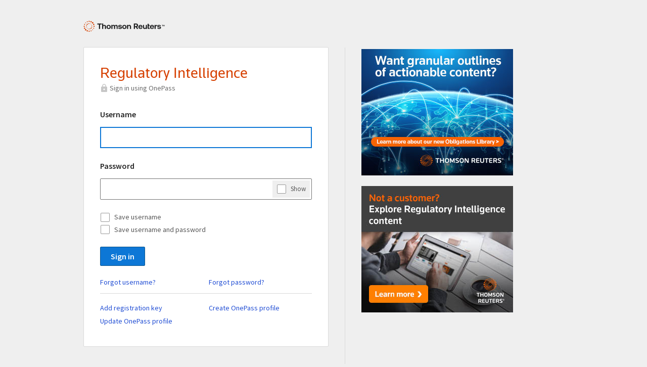

--- FILE ---
content_type: text/html; charset=utf-8
request_url: https://signon.thomsonreuters.com/?productId=TRRIP&returnto=https%3A%2F%2Fregintel.thomsonreuters.com%2F%23login%2F%257B%2522redirect%2522%253A%2522accelus%252Fri%252F%25257B%252522location%252522%25253A%252522%252523ri%25252Fdocument%25252Feuregulations-N4F5273910B0F11EA8B3DF16EA427D1A2%25252Fview%252522%25257D%2522%257D&bhcp=1
body_size: 5050
content:
<!DOCTYPE HTML>
<!--[if lte IE 8]>
	<html class="ie8" dir="ltr" lang="EN">
<![endif]-->
<!--[if IE 9]>
	<html class="ie9" dir="ltr" lang="EN">
<![endif]-->
<html dir="ltr" lang="EN">
<head>
	<!-- Copyright 2019: Thomson Reuters. All Rights Reserved. Proprietary and Confidential information of Thomson Reuters. Disclosure, Use or Reproduction without the written authorization of Thomson Reuters is prohibited. -->
	<meta http-equiv="X-UA-Compatible" content="IE=edge,chrome=IE6" /> 
	<meta name="viewport" content="width=device-width"/>
	<title>Thomson Reuters Regulatory Intelligence Signon</title>

	<link rel="shortcut icon" href="/Version2/images/favicon.ico?v=25.12.0" />

	
		<link href="/Version2/Content/jquery-ui.min.css?v=25.12.0" rel="stylesheet" type="text/css" />

<link href="/Version2/Content/cosi.css?v=25.12.0" rel="stylesheet" type="text/css" />

<link href="https://fonts.googleapis.com/css?family=Source+Sans+Pro:300,400,600" rel="stylesheet" type="text/css" />
	
			<script src="/Version2/Scripts/JqueryV2/jquery-3.6.1.min.js?v=25.12.0" type="text/javascript"></script>
			<script src="/Version2/Scripts/JqueryV2/jquery.validate-1.19.5.min.js?v=25.12.0" type="text/javascript"></script>
			<script src="/Version2/Scripts/JqueryV2/jquery-ui-1.13.2.min.js?v=25.12.0" type="text/javascript"></script>
		<script src="/Version2/Scripts/ApplicationV2/OnePass.js?v=25.12.0" type="text/javascript"></script>
		<script src="/Version2/Scripts/ApplicationV2/jquery.validate.trgr.js?v=25.12.0" type="text/javascript"></script>
		<script src="/Version2/Scripts/ApplicationV2/AlertDialog.js?v=25.12.0" type="text/javascript"></script>
		<script src="/Version2/Scripts/ApplicationV2/Toast.js?v=25.12.0" type="text/javascript"></script>
		<script src="/Version2/Scripts/ApplicationV2/jquery.antiforgery.min.js?v=25.12.0" type="text/javascript"></script>
		<!--[if !lte IE 8]><!-->
		<script src="/Version2/Scripts/JqueryV2/svg4everybody.min.js?v=25.12.0" type="text/javascript"></script>
		<!--<![endif]-->

<!--[if !lte IE 8]><!-->
<script>svg4everybody();</script>
<!--<![endif]-->


	<script type="text/javascript">
		OnePass.TextValidationMessage = "These characters are invalid: * &amp;lt; &amp;gt;";
		OnePass.TextValidationNoAsteriskMessage = "These characters are invalid: &amp;lt; &amp;gt;";
		OnePass.AjaxRequestTimeOut = 10000;

			 OnePass.AjaxRequestTimeOut = 10000;

		$.ajaxSetup({
			timeout: OnePass.AjaxRequestTimeOut
		});

		OnePass.KeepAliveUrl = "/v2/keepalive?productid=TRRIP&returnto=https%3A%2F%2Fregintel.thomsonreuters.com%2F%23login%2F%257B%2522redirect%2522%253A%2522accelus%252Fri%252F%25257B%252522location%252522%25253A%252522%252523ri%25252Fdocument%25252Feuregulations-N4F5273910B0F11EA8B3DF16EA427D1A2%25252Fview%252522%25257D%2522%257D";
		OnePass.StartSessionKeepAlive();
	</script>
	
	

	<link href="/Version2/Content/marketing.css?v=25.12.0" rel="stylesheet" type="text/css" />
	<script src="/Version2/Scripts/JqueryV2/jquery.showpassword.js?v=25.12.0" type="text/javascript"></script>
	<script type="text/javascript" src="/Version2/Scripts/ApplicationV2/CapsLock.js?v=25.12.0"></script>
	<script type="text/javascript" src="/Version2/Scripts/ApplicationV2/Home.js?v=25.12.0"></script>

	

	
	<meta name="description" content="Sign on to Thomson Reuters suite of products and services." />


</head>
<body class="full cosi" lang="EN">
	<div class="Page-wrapper">
		

		<div id="main" class="Flex-wrap Content-wrap" role="main">
			

			








<div class="Flex-content">
	
<div class="PageHeader">
	<div class="Cosi-logo Content-wrap--small">
			<a href="http://www.thomsonreuters.com">
				<svg role="img" width="193" height="30" focusable="false" aria-label="Thomson Reuters">
					<use xlink:href="/Version2/images/svg-defs.svg?v=25.12.0#svg-TRLogo-Optimized"></use>
					<img src="/Version2/images/svg-TRLogo-Optimized.png?v=25.12.0" />
				</svg>
			</a>
	</div>
	<div id="dynamicToastMessage"></div>
</div>
	<div class="Content-wrap--small">
		<div class="Form--hasWrapper">
<form action="/?productId=TRRIP&amp;returnto=https%3A%2F%2Fregintel.thomsonreuters.com%2F%23login%2F%257B%2522redirect%2522%253A%2522accelus%252Fri%252F%25257B%252522location%252522%25253A%252522%252523ri%25252Fdocument%25252Feuregulations-N4F5273910B0F11EA8B3DF16EA427D1A2%25252Fview%252522%25257D%2522%257D&amp;bhcp=1" id="form0" method="post"><input name="__RequestVerificationToken" type="hidden" value="Cc-lrb1rhTxo_1pk3GmR7wuCSHxVtdWLyDwDU63YWaQAg2yp-FP2JTuLM1aLX0opUm6rp9JOW3XqwD85X2ag2ISsNlI1" /><input id="IsCDNAvailable" name="IsCDNAvailable" type="hidden" value="False" /><input id="IsCloudAccessible" name="IsCloudAccessible" type="hidden" value="False" /><input id="MinutesToMidnight" name="MinutesToMidnight" type="hidden" value="0" /><input id="OIDCStartUrl" name="OIDCStartUrl" type="hidden" value="/v2/migrate/oidc?sessionType=1&amp;productid=TRRIP&amp;returnto=https%3A%2F%2Fregintel.thomsonreuters.com%2F%23login%2F%257B%2522redirect%2522%253A%2522accelus%252Fri%252F%25257B%252522location%252522%25253A%252522%252523ri%25252Fdocument%25252Feuregulations-N4F5273910B0F11EA8B3DF16EA427D1A2%25252Fview%252522%25257D%2522%257D" /><input id="ViewProductCode" name="ViewProductCode" type="hidden" value="TRRIP" /><input id="TraceToken" name="TraceToken" type="hidden" value="" />				<div class="Form-content" role="form">
					
	<h1 class="CustomFont Cosi-header">Regulatory Intelligence</h1>

	<div class="Cosi-signIn">
			<div class="Signon-item">
				<span class="Icon-wrapper Icon-wrapper--large">
					<svg role="img" class="Icon-svg" focusable="false" aria-hidden="true">
						<use xlink:href="/Version2/images/svg-defs.svg?v=25.12.0#svg-Locked"></use>
					</svg>
				</span>
				Sign in using OnePass
			</div>
			</div>

					

					


					

					<div class="Form">
						<div class="Form-textSelect">
							<label class="InlineLabel" for="Username">Username</label>
							<div>
								<input aria-describedby="helpertext" aria-required="true" autocapitalize="off" autocomplete="off" autocorrect="off" class="" id="Username" name="Username" type="text" value="" />
								<span aria-live="assertive" class="field-validation-valid InlineError-message" id="Username_validationMessage" role="status"></span>
							</div>
						</div>
						<div class="Form-textSelect">
							<label class="InlineLabel" for="Password">Password</label>		
							<div>
<div class="Password-wrap"><input aria-describedby="helpertext" autocapitalize="off" autocomplete="off" autocorrect="off" class="Password-input" data-typetoggle="#Password_showtext" id="Password" name="Password" type="password" /><div class="Form-inlineCheckboxWrapper"><span class="Form-inlineCheckbox"><input id="Password_showtext" type="checkbox"></input><label for="Password_showtext">Show<span class="u-hiddenVisually">Password</span></label></span></div></div>                                <span aria-live="assertive" class="field-validation-valid InlineError-message" id="Password_validationMessage" role="status"></span>
							</div>
							<div aria-live="rude" class="capslockindicator" id="Password_CapsLock_validationMessage"><span>Caps Lock is on.</span></div>
						</div>
						
<div class="Form-textSelect">
		<div class="CheckboxList">
			<input id="SaveUsername" name="SaveUsername" onclick="Home.SelectOneCheckbox(this)" type="checkbox" value="true" /><input name="SaveUsername" type="hidden" value="false" />
			<label for="SaveUsername">Save username</label>
		</div>
			<div class="CheckboxList">
				<input id="SaveUsernamePassword" name="SaveUsernamePassword" onclick="Home.SelectOneCheckbox(this)" type="checkbox" value="true" /><input name="SaveUsernamePassword" type="hidden" value="false" />
				<label for="SaveUsernamePassword">Save username and password</label>
			</div>
</div>

						
<input id="SiteKey" name="SiteKey" type="hidden" value="6LfXqQ4TAAAAAP03bI9JsnflEJ3g3dnm3BM009OJ" />
<input id="CultureCode" name="CultureCode" type="hidden" value="EN" />
<input id="OverrideCaptchaFlags" name="OverrideCaptchaFlags" type="hidden" value="False" />

<div class="Form">
	<div class="Recaptcha Form-textSelect">
		<div id="captcha"></div>
		<div class="inputfieldcontainer">
				<script src="https://www.google.com/recaptcha/api.js?render=explicit&amp;hl=EN" async defer></script>

		</div>
	</div>
</div>
					</div>
					<div class="ButtonBar ButtonBar--hasLink" role="presentation">
						<div class="ButtonBar-item">
							<button type="submit" value="submit" name="SignIn" id="SignIn" class="Button Button--raised Button--primary Button--large">Sign in</button>
						</div>
					</div>
					<div class="Form">
						<div class="Form-textSelect">
							<ul class="Cosi-FormExtras-NoBorder">
								<li>
									<a href="https://onepass.thomsonreuters.com/v3/forgot/username?productid=TRRIP&amp;viewproductid=TRRIP&amp;culture=EN&amp;returnto=https%3A%2F%2Fsignon.thomsonreuters.com%2F%3FproductId%3DTRRIP%26returnto%3Dhttps%253a%252f%252fregintel.thomsonreuters.com%252f%2523login%252f%25257B%252522redirect%252522%25253A%252522accelus%25252Fri%25252F%2525257B%25252522location%25252522%2525253A%25252522%25252523ri%2525252Fdocument%2525252Feuregulations-N4F5273910B0F11EA8B3DF16EA427D1A2%2525252Fview%25252522%2525257D%252522%25257D">Forgot username?</a><br />
								</li>
								<li>
									<a href="https://onepass.thomsonreuters.com/v3/forgot/password?productid=TRRIP&amp;viewproductid=TRRIP&amp;culture=EN&amp;returnto=https%3A%2F%2Fsignon.thomsonreuters.com%2F%3FproductId%3DTRRIP%26returnto%3Dhttps%253a%252f%252fregintel.thomsonreuters.com%252f%2523login%252f%25257B%252522redirect%252522%25253A%252522accelus%25252Fri%25252F%2525257B%25252522location%25252522%2525253A%25252522%25252523ri%2525252Fdocument%2525252Feuregulations-N4F5273910B0F11EA8B3DF16EA427D1A2%2525252Fview%25252522%2525257D%252522%25257D">Forgot password?</a>
								</li>
							</ul>

						</div>
					</div>
					
	<ul class="Cosi-FormExtras">
			<li>
				<a href="https://onepass.thomsonreuters.com/v3/new?from=cosi&amp;fromlink=addreg&amp;productid=TRRIP&amp;viewproductid=TRRIP&amp;culture=EN&amp;returnto=https%3A%2F%2Fsignon.thomsonreuters.com%2F%3FproductId%3DTRRIP%26returnto%3Dhttps%253a%252f%252fregintel.thomsonreuters.com%252f%2523login%252f%25257B%252522redirect%252522%25253A%252522accelus%25252Fri%25252F%2525257B%25252522location%25252522%2525253A%25252522%25252523ri%2525252Fdocument%2525252Feuregulations-N4F5273910B0F11EA8B3DF16EA427D1A2%2525252Fview%25252522%2525257D%252522%25257D" target="_self">Add registration key</a>
			</li>
		<li>
			<a href="https://onepass.thomsonreuters.com/v3/new?from=cosi&amp;productid=TRRIP&amp;viewproductid=TRRIP&amp;culture=EN&amp;returnto=https%3A%2F%2Fsignon.thomsonreuters.com%2F%3FproductId%3DTRRIP%26returnto%3Dhttps%253a%252f%252fregintel.thomsonreuters.com%252f%2523login%252f%25257B%252522redirect%252522%25253A%252522accelus%25252Fri%25252F%2525257B%25252522location%25252522%2525253A%25252522%25252523ri%2525252Fdocument%2525252Feuregulations-N4F5273910B0F11EA8B3DF16EA427D1A2%2525252Fview%25252522%2525257D%252522%25257D" target="_self">Create OnePass profile</a>
		</li>
		<li>
			<a href="https://onepass.thomsonreuters.com/v3/?productid=TRRIP&amp;viewproductid=TRRIP&amp;culture=EN&amp;returnto=https%3A%2F%2Fsignon.thomsonreuters.com%2F%3FproductId%3DTRRIP%26returnto%3Dhttps%253a%252f%252fregintel.thomsonreuters.com%252f%2523login%252f%25257B%252522redirect%252522%25253A%252522accelus%25252Fri%25252F%2525257B%25252522location%25252522%2525253A%25252522%25252523ri%2525252Fdocument%2525252Feuregulations-N4F5273910B0F11EA8B3DF16EA427D1A2%2525252Fview%25252522%2525257D%252522%25257D" target="_self">Update OnePass profile</a>
		</li>
			</ul>

				</div>
				<script type="text/javascript">
					CapsLock.BindElement("Password")
					$(function() {
			// call the validate method on our form, and pass in our explicit options
			$("#form0").validate({
				ignore: ":hidden",
				onkeyup: false,
				rules: {
					Password: {
						rangelength:[8, 64],
						invalidchars:"<>＜＞",
						required:true
					},
					Username: {
						invalidchars:"<>＜＞",
						rangelength:[8, 70],
						required:true
					}
				},
				messages: {
					Password: {
						rangelength:"The password is too short or too long.",
						invalidchars:"These characters are invalid: \u0026lt; \u0026gt;",
						required:"Enter a password."
					},
					Username: {
						invalidchars:"These characters are invalid: \u0026lt; \u0026gt;",
						rangelength:"The username is too short or too long.",
						required:"Enter a username."
					}
				},
				submitHandler: function(form) {if (!this.beenSubmitted) {this.beenSubmitted = true;form.submit();}},
				errorClass: "validation-error",
				errorElement: "span",
				errorPlacement: function(error, element) {
					if (element.attr("name") == "Password") {
						$("#Password_validationMessage").empty();
						error.appendTo("#Password_validationMessage");
						return;
					}

					if (element.attr("name") == "Username") {
						$("#Username_validationMessage").empty();
						error.appendTo("#Username_validationMessage");
						return;
					}

					var elementName=element.attr("name");
					if (elementName.endsWith("-clone")) {
						elementName = elementName.substring(0,elementName.length-6);
					}
					if ($("#"+elementName+"_validationMessage").length > 0) {
						$("#"+elementName+"_validationMessage").empty();
						error.appendTo("#"+elementName+"_validationMessage");
						return;
					}

					error.insertAfter(element);
				}

			});
$("#Username").trigger("focus");
		});

				</script>
</form>									<script type="text/javascript">
				Home.BindMidnightTime();
			</script>
		</div>
		

	</div>
</div>
	<div class="Flex-sidebar">
		<div class="Cosi-ads">
			
<div class="newMarketing">
	<div style="position: relative; margin-top: -5px;">
		<a href="https://legal.thomsonreuters.com/content/dam/ewp-m/documents/legal/en/pdf/support/regulatory-intelligence-obligations-library-sell-sheet.pdf" title="Learn more about our new Obligations Library" target="_blank">
			<img style="border: 0px;" src="/v2/image?hash=9d9872a06c704e0195dd113d7d5a4251&amp;productid=TRRIP&amp;viewproductid=TRRIP" alt="Learn more about our new Obligations Library" />
		</a>
	</div>
	<div>
		<a href="https://regintel-content.thomsonreuters.com/" title="Explore Regulatory Intelligence content" target="_blank">
			<img style="border: 0px;" src="/v2/image?hash=d29cb6af639f4254b7bd37dcbf86e0d2&amp;productid=TRRIP&amp;viewproductid=TRRIP" alt="Explore Regulatory Intelligence content" />
		</a>
	</div>
</div>


		</div>
	</div>


<script type="text/javascript">
	$(function () {
		var checkedCaptcha = false;
		var captchaIsAlreadyDisplayed = false;

		$('#Password').showPassword();

		if (!checkedCaptcha && !captchaIsAlreadyDisplayed)
		{
			Home.BindCaptchaUserValidation();

			if ($('#Username').val().length > 0) {
				Home.CheckUserRememberMeAndCaptcha(false);
			}
		}
	});
</script>


		</div>

		
<div id="footer" class="Footer" role="contentinfo">
	<div class="Content-wrap">
		<ul class="Copyright GlobalFooter-menu" x-ms-format-detection="none">
				<li><span>&copy; 2026 Thomson Reuters.</span></li>

				<li><span>&nbsp;<a href="https://legal.thomsonreuters.com/en/support/regulatory-intelligence#contact-us" target="onepassfooterlinks">Regulatory Intelligence Support</a></span></li>

		</ul>
		<ul class="GlobalFooter-menu">
											</ul>
	</div>
</div>

<script type="text/javascript">
	$(function () {
		OnePass.BindSelectToAction($("#language"), "EN", OnePass.ChangeLanguage);

		// Hack to make language refresh with rest of page when clicking back button in Chrome
		$("#language").val($("#language").find('option[selected]').val());
	});
</script>
		
	</div>
	<script>
		$(function() {
			// bind a click event to the 'skip' link
			$(".Skip-link").on("click", function(event){

				// strip the leading hash and declare
				// the content we're skipping to
				var skipTo="#"+this.href.split('#')[1];

				// Setting 'tabindex' to -1 takes an element out of normal
				// tab flow but allows it to be focused via javascript
				$(skipTo).attr('tabindex', -1).on('blur focusout', function () {

					// when focus leaves this element,
					// remove the tabindex attribute
					$(this).removeAttr('tabindex');

				}).trigger("focus"); // focus on the content container
			});
		});
	</script>
</body>
</html>
